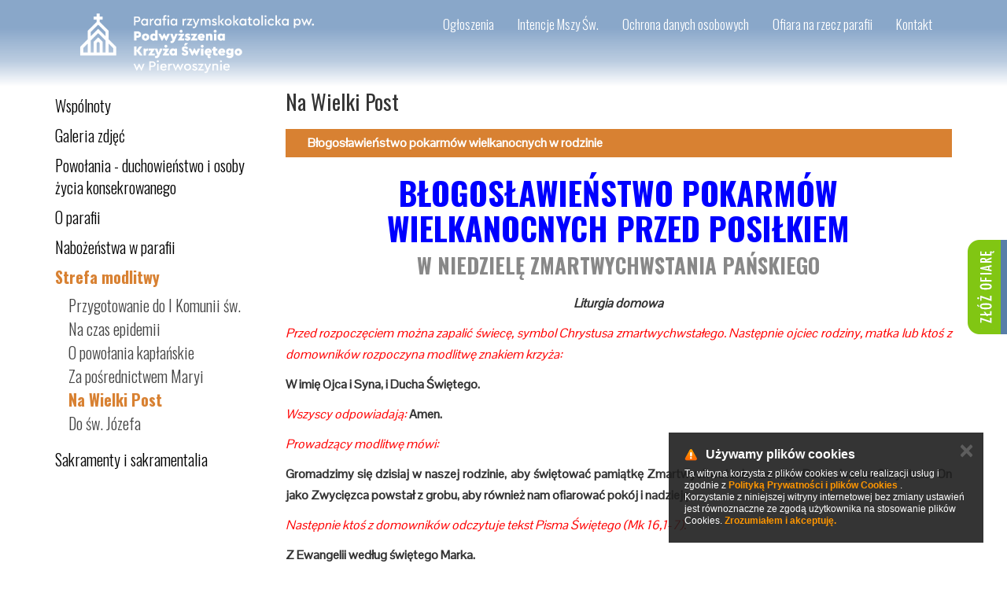

--- FILE ---
content_type: text/html; charset=UTF-8
request_url: https://www.parafiapierwoszyno.pl/strefa-modlitwy-28834/na-wielki-post-29286
body_size: 13846
content:

<!DOCTYPE html>
<html>
<head>
    <title>
                Błogosławieństwo pokarmów wielkanocnych w rodzinie - Na Wielki Post - Strefa modlitwy - Parafia rzymskokatolicka pw. Podwyższenia Krzyża Świętego        
    </title>



    <meta name="description" content="">



    <meta charset="utf-8" />



    
            <meta name="robots" content="index, follow">
        <meta name="googlebot" content="index, follow">
    
    
    <meta http-equiv="X-UA-Compatible" content="IE=edge">

    <meta content="width=device-width, minimum-scale=1, maximum-scale=1" name="viewport">

    
    <meta name="generator" content="https://www.isp.strony-parafialne.pl/" />

    <meta property="og:locale" content="pl_PL" />

    <meta property="og:title" content="Błogosławieństwo pokarmów wielkanocnych w rodzinie - Na Wielki Post - Strefa modlitwy - Parafia rzymskokatolicka pw. Podwyższenia Krzyża Świętego" />

    <meta property="og:description" content="" />

    <meta property="og:site_name" content="Błogosławieństwo pokarmów wielkanocnych w rodzinie - Na Wielki Post - Strefa modlitwy - Parafia rzymskokatolicka pw. Podwyższenia Krzyża Świętego" />







    
    <meta property="og:type" content="article" />

    


    
    <meta property="og:image" content="https://www.parafiapierwoszyno.pl/images/logo.png" />

    <meta property="og:image" content="https://www.parafiapierwoszyno.pl/images/logo.jpg" />

    


    <meta property="og:url" content="https://www.parafiapierwoszyno.pl/strefa-modlitwy-28834/na-wielki-post-29286" />



    <meta name="twitter:card" content="summary" />

    <meta name="twitter:description" content="" />

    <meta name="twitter:title" content="Błogosławieństwo pokarmów wielkanocnych w rodzinie - Na Wielki Post - Strefa modlitwy - Parafia rzymskokatolicka pw. Podwyższenia Krzyża Świętego" />



    <base href="https://www.parafiapierwoszyno.pl/">

    <script type="text/javascript" src="https://www.isp.strony-parafialne.pl/core-js/moment-with-locales.js"></script>



    
    
    <script src="js/jquery.js?481a95aa72"></script>

    
    




    
    




    
    
    
    
    
    <link rel="stylesheet" href="https://www.isp.strony-parafialne.pl/core-css/rrssb.css?94066" type="text/css">

    
    <link rel="stylesheet" href="https://www.isp.strony-parafialne.pl/css/reset.css?94066" type="text/css">



    
                                        <link rel="stylesheet" href="css/bootstrap.css?4018826b02" type="text/css">
                                                <link rel="stylesheet" href="css/fb.css?481a95aa72" type="text/css">
                                                <link rel="stylesheet" href="css/hover-min.css?481a95aa72" type="text/css">
                                                <link rel="stylesheet" href="css/ihover.css?12ba6bdb3c" type="text/css">
                                                <link rel="stylesheet" href="css/infobar.css?380d9cecea" type="text/css">
                                                <link rel="stylesheet" href="css/owl.carousel.css?481a95aa72" type="text/css">
                                                <link rel="stylesheet" href="css/owl.theme.css?481a95aa72" type="text/css">
                                                <link rel="stylesheet" href="css/services.css?27db8e2289" type="text/css">
                                        
                                    <script src="js/bar.js?341e69662d"></script>
                                                <script src="js/bootstrap.min.js?481a95aa72"></script>
                                        
        
        


    <script>
        baseHref = document.getElementsByTagName('base')[0].href;
    </script>

    
    <meta http-equiv="X-UA-Compatible" content="IE=edge">
<meta name="viewport" content="width=device-width, initial-scale=1">
<link href="https://fonts.googleapis.com/css?family=Oswald:400,300,700&amp;subset=latin,latin-ext" rel="stylesheet" type="text/css">
<link href='https://fonts.googleapis.com/css?family=Pontano+Sans&subset=latin,latin-ext' rel='stylesheet' type='text/css'>
<!--<script src="//cdnjs.cloudflare.com/ajax/libs/jquery-mousewheel/3.1.12/jquery.mousewheel.min.js"></script>
<script src="//cdnjs.cloudflare.com/ajax/libs/jquery-smooth-scroll/1.5.5/jquery.smooth-scroll.min.js"></script>

<script src="//cdnjs.cloudflare.com/ajax/libs/bootstrap-select/1.6.4/js/bootstrap-select.min.js"></script>
<script src="//cdnjs.cloudflare.com/ajax/libs/bootstrap-select/1.6.4/js/i18n/defaults-pl_PL.min.js"></script>
<link href='//cdnjs.cloudflare.com/ajax/libs/bootstrap-select/1.6.4/css/bootstrap-select.min.css' rel='stylesheet' type='text/css'>-->




    <link href="https://maxcdn.bootstrapcdn.com/font-awesome/4.4.0/css/font-awesome.min.css" rel="stylesheet">



</head>

<body>

    <div id="fb-root"></div>


    
        <script>
            (function (d, s, id) {
                var js, fjs = d.getElementsByTagName(s)[0];
                if (d.getElementById(id))
                    return;
                js = d.createElement(s);
                js.id = id;
                js.src = "https://connect.facebook.net/pl_PL/sdk.js#xfbml=1&version=v2.3";
                fjs.parentNode.insertBefore(js, fjs);
            }(document, 'script', 'facebook-jssdk'));
        </script>

    <script>
    (function(i, s, o, g, r, a, m) {
        i['GoogleAnalyticsObject'] = r;
        i[r] = i[r] || function() {
            (i[r].q = i[r].q || []).push(arguments)
        }, i[r].l = 1 * new Date();
        a = s.createElement(o),
                m = s.getElementsByTagName(o)[0];
        a.async = 1;
        a.src = g;
        m.parentNode.insertBefore(a, m)
    })(window, document, 'script', '//www.google-analytics.com/analytics.js', 'ga');

    ga('create', 'UA-149141430-24', 'parafiapierwoszyno.pl');
        ga('create', 'UA-20722236-7', 'auto', {'name': 'groupTracker'});
    ga('send', 'pageview');
    ga('groupTracker.send', 'pageview');

</script>
    
    <nav class="navbar navbar-default navbar-fixed-top gpg-navbar" role="navigation">
    <div class="container">
        <!-- Brand and toggle get grouped for better mobile display -->
        <h1>
            <a class="pull-left parish-name" href="#" style='background: none;text-transform: uppercase; text-align: justify; font-weight: 600; line-height: 1.2; color: #fff;'>  
                <img src="images/logo.png" style="height: 80px">
            </a>
        </h1>
        <div class="navbar-header">
            <button type="button" class="navbar-toggle" data-toggle="collapse" data-target="#top-menu">
                <span class="sr-only">Toggle navigation</span>
                <span class="icon-bar"></span>
                <span class="icon-bar"></span>
                <span class="icon-bar"></span>
            </button>
        </div>

        <!-- Collect the nav links, forms, and other content for toggling -->
        <div class="collapse navbar-collapse" id="top-menu">
            <ul class="nav navbar-nav navbar-right" style="margin-top:15px;margin-right: 10px;">
                                                        <li>
                        <a href="ogloszenia">Ogłoszenia</a>
                    </li>
                                                        <li>
                        <a href="intencje-mszalne">Intencje Mszy Św.</a>
                    </li>
                                                        <li>
                        <a href="ochrona-danych-osobowych-28426">Ochrona danych osobowych</a>
                    </li>
                                                        <li>
                        <a href="https://www.parafiapierwoszyno.pl/ofiara">Ofiara na rzecz  parafii</a>
                    </li>
                                                        <li>
                        <a href="kontakt-10444">Kontakt</a>
                    </li>
                
                                    
                        <li class="visible-xs dropdown">
                            <a href="#" class="dropdown-toggle" data-toggle="dropdown" role="button" aria-expanded="false">Wspólnoty</a>
                            <ul class="dropdown-menu dropdown-menu-left" role="menu">
                                                                    <li>
                                        <a href="wspolnoty-14630/rady-parafialne-14632">
                                            Rady Parafialne                                        </a>
                                    </li>
                                                                    <li>
                                        <a href="wspolnoty-14630/liturgiczna-sluzba-oltarza-14633">
                                            Liturgiczna Służba Ołtarza                                        </a>
                                    </li>
                                                                    <li>
                                        <a href="wspolnoty-14630/schole-liturgiczne-14635">
                                            Schole Liturgiczne                                        </a>
                                    </li>
                                                                    <li>
                                        <a href="wspolnoty-14630/grupa-biblijno-modlitewna-betania-14634">
                                            Grupa biblijno-modlitewna &quot;Betania&quot;                                        </a>
                                    </li>
                                                                    <li>
                                        <a href="wspolnoty-14630/wspolnota-zywego-rozanca-14637">
                                            Wspólnota Żywego Różańca                                        </a>
                                    </li>
                                                                    <li>
                                        <a href="wspolnoty-14630/nieustajacy-rozaniec-14638">
                                            Nieustający Różaniec                                        </a>
                                    </li>
                                                                    <li>
                                        <a href="wspolnoty-14630/parafialny-zespol-caritas-14636">
                                            Parafialny Zespół Caritas                                        </a>
                                    </li>
                                                                    <li>
                                        <a href="wspolnoty-14630/grupa-pielgrzymkowa-28432">
                                            Grupa Pielgrzymkowa                                        </a>
                                    </li>
                                                                    <li>
                                        <a href="wspolnoty-14630/domowy-kosciol-28783">
                                            Domowy Kościół                                        </a>
                                    </li>
                                                                    <li>
                                        <a href="wspolnoty-14630/wspolnota-adoracji-najswietszego-sakramentu-28791">
                                            Wspólnota adoracji Najświętszego Sakramentu                                        </a>
                                    </li>
                                                                    <li>
                                        <a href="wspolnoty-14630/wspolnota-apostolstwa-dobrej-smierci-ads-33812">
                                            Wspólnota Apostolstwa Dobrej Śmierci (ADS)                                        </a>
                                    </li>
                                                                    <li>
                                        <a href="wspolnoty-14630/wspolnota-porzadkowa-28784">
                                            Wspólnota porządkowa                                        </a>
                                    </li>
                                                                    <li>
                                        <a href="wspolnoty-14630/wspolnota-tradycji-katolickiej-33909">
                                            Wspólnota Tradycji Katolickiej                                        </a>
                                    </li>
                                                                    <li>
                                        <a href="wspolnoty-14630/legion-malych-rycerzy-milosiernego-serca-jezusowego-34311">
                                            Legion Małych Rycerzy Miłosiernego Serca Jezusowego                                        </a>
                                    </li>
                                                                    <li>
                                        <a href="wspolnoty-14630/koscielna-sluzba-mezczyzn-35436">
                                            Kościelna Służba Mężczyzn                                        </a>
                                    </li>
                                
                            </ul>
                        </li>
                                                        
                        <li class="visible-xs dropdown">
                            <a href="#" class="dropdown-toggle" data-toggle="dropdown" role="button" aria-expanded="false">Galeria zdjęć</a>
                            <ul class="dropdown-menu dropdown-menu-left" role="menu">
                                                                    <li>
                                        <a href="galerie/kategorie/z-zycia-parafii">
                                            Życie i duszpasterstwo                                        </a>
                                    </li>
                                                                    <li>
                                        <a href="galerie/kategorie/inwestycje-parafialne">
                                            Inwestycje parafialne                                        </a>
                                    </li>
                                                                    <li>
                                        <a href="galerie/kategorie/archiwalne">
                                            Historia parafii                                        </a>
                                    </li>
                                
                            </ul>
                        </li>
                                                        
                        <li class="visible-xs dropdown">
                            <a href="#" class="dropdown-toggle" data-toggle="dropdown" role="button" aria-expanded="false">Powołania - duchowieństwo i osoby życia konsekrowanego</a>
                            <ul class="dropdown-menu dropdown-menu-left" role="menu">
                                                                    <li>
                                        <a href="powolania-duchowienstwo-i-osoby-zycia-konsekrowanego-32516/powolania-z-parafii-32682">
                                            Powołania z parafii                                        </a>
                                    </li>
                                                                    <li>
                                        <a href="powolania-duchowienstwo-i-osoby-zycia-konsekrowanego-32516/szczegolnie-zwiazani-z-parafia-32683">
                                            Szczególnie związani z parafią                                        </a>
                                    </li>
                                                                    <li>
                                        <a href="powolania-duchowienstwo-i-osoby-zycia-konsekrowanego-32516/o-sp-ks-kan-zygmuncie-karczewskim-34339">
                                            O śp. ks. kan. Zygmuncie Karczewskim                                        </a>
                                    </li>
                                                                    <li>
                                        <a href="powolania-duchowienstwo-i-osoby-zycia-konsekrowanego-32516/o-sp-ks-stanislawie-ziolkowskim-28776">
                                            O śp. ks. Stanisławie Ziółkowskim                                        </a>
                                    </li>
                                
                            </ul>
                        </li>
                                                        
                        <li class="visible-xs dropdown">
                            <a href="#" class="dropdown-toggle" data-toggle="dropdown" role="button" aria-expanded="false">O parafii</a>
                            <ul class="dropdown-menu dropdown-menu-left" role="menu">
                                                                    <li>
                                        <a href="o-parafii-14626/historia-28428">
                                            Historia                                        </a>
                                    </li>
                                                                    <li>
                                        <a href="o-parafii-14626/kosciol-parafialny-28429">
                                            Kościół parafialny                                        </a>
                                    </li>
                                                                    <li>
                                        <a href="o-parafii-14626/obszar-i-ludnosc-14628">
                                            Obszar i ludność                                        </a>
                                    </li>
                                                                    <li>
                                        <a href="o-parafii-14626/duszpasterze-w-historii-parafii-28758">
                                            Duszpasterze w historii parafii                                        </a>
                                    </li>
                                                                    <li>
                                        <a href="o-parafii-14626/ochrona-dzieci-i-mlodziezy-w-parafii-37284">
                                            Ochrona Dzieci i Młodzieży w Parafii                                        </a>
                                    </li>
                                
                            </ul>
                        </li>
                                                            
                        <li class="visible-xs ">
                            <a href="nabozenstwa-w-parafii-11142">Nabożeństwa w parafii</a>
                        </li>
                                                        
                        <li class="visible-xs dropdown active">
                            <a href="#" class="dropdown-toggle" data-toggle="dropdown" role="button" aria-expanded="false">Strefa modlitwy</a>
                            <ul class="dropdown-menu dropdown-menu-left" role="menu">
                                                                    <li>
                                        <a href="strefa-modlitwy-28834/przygotowanie-do-i-komunii-sw-29285">
                                            Przygotowanie do I Komunii św.                                        </a>
                                    </li>
                                                                    <li>
                                        <a href="strefa-modlitwy-28834/na-czas-epidemii-29076">
                                            Na czas epidemii                                        </a>
                                    </li>
                                                                    <li>
                                        <a href="strefa-modlitwy-28834/o-powolania-kaplanskie-29139">
                                            O powołania kapłańskie                                        </a>
                                    </li>
                                                                    <li>
                                        <a href="strefa-modlitwy-28834/za-posrednictwem-maryi-29146">
                                            Za pośrednictwem Maryi                                        </a>
                                    </li>
                                                                    <li class="active">
                                        <a href="strefa-modlitwy-28834/na-wielki-post-29286">
                                            Na Wielki Post                                        </a>
                                    </li>
                                                                    <li>
                                        <a href="strefa-modlitwy-28834/do-sw-jozefa-31481">
                                            Do św. Józefa                                        </a>
                                    </li>
                                
                            </ul>
                        </li>
                                                        
                        <li class="visible-xs dropdown">
                            <a href="#" class="dropdown-toggle" data-toggle="dropdown" role="button" aria-expanded="false">Sakramenty i sakramentalia</a>
                            <ul class="dropdown-menu dropdown-menu-left" role="menu">
                                                                    <li>
                                        <a href="sakramenty-i-sakramentalia-11132/spowiedz-pokuta-11135">
                                            Spowiedź - pokuta                                        </a>
                                    </li>
                                                                    <li>
                                        <a href="sakramenty-i-sakramentalia-11132/chrzest-11133">
                                            Chrzest                                        </a>
                                    </li>
                                                                    <li>
                                        <a href="sakramenty-i-sakramentalia-11132/i-komunia-sw-11134">
                                            I Komunia Św.                                        </a>
                                    </li>
                                                                    <li>
                                        <a href="sakramenty-i-sakramentalia-11132/bierzmowanie-11136">
                                            Bierzmowanie                                        </a>
                                    </li>
                                                                    <li>
                                        <a href="sakramenty-i-sakramentalia-11132/sakrament-malzenstwa-11138">
                                            Sakrament małżeństwa                                        </a>
                                    </li>
                                                                    <li>
                                        <a href="sakramenty-i-sakramentalia-11132/sakrament-chorych-11139">
                                            Sakrament chorych                                        </a>
                                    </li>
                                                                    <li>
                                        <a href="sakramenty-i-sakramentalia-11132/pogrzeb-11140">
                                            Pogrzeb                                        </a>
                                    </li>
                                
                            </ul>
                        </li>
                                                </ul>
        </div><!-- /.navbar-collapse -->            
    </div>
</nav>

<div class="container gpg-main-container" style="padding-top: 115px" >
    <div class='row'>
        <div class="col-md-3 hidden-xs">
    <div class='row'>
        <div class='col-sm-12'>
            <nav class="gpg-side-nav">

                




<ul>

    
    
    
    <li>

        
        <span></span>

        
        
        <a class="locked" href="wspolnoty-14630" >

            Wspólnoty
            </a>



            
            




<ul>

    
    
    
    <li>

        
        
        <a href="wspolnoty-14630/rady-parafialne-14632" >

            Rady Parafialne
            </a>



            
            </li>



            
    
    <li>

        
        
        <a href="wspolnoty-14630/liturgiczna-sluzba-oltarza-14633" >

            Liturgiczna Służba Ołtarza
            </a>



            
            </li>



            
    
    <li>

        
        
        <a href="wspolnoty-14630/schole-liturgiczne-14635" >

            Schole Liturgiczne
            </a>



            
            </li>



            
    
    <li>

        
        
        <a href="wspolnoty-14630/grupa-biblijno-modlitewna-betania-14634" >

            Grupa biblijno-modlitewna &quot;Betania&quot;
            </a>



            
            </li>



            
    
    <li>

        
        
        <a href="wspolnoty-14630/wspolnota-zywego-rozanca-14637" >

            Wspólnota Żywego Różańca
            </a>



            
            </li>



            
    
    <li>

        
        
        <a href="wspolnoty-14630/nieustajacy-rozaniec-14638" >

            Nieustający Różaniec
            </a>



            
            </li>



            
    
    <li>

        
        
        <a href="wspolnoty-14630/parafialny-zespol-caritas-14636" >

            Parafialny Zespół Caritas
            </a>



            
            </li>



            
    
    <li>

        
        
        <a href="wspolnoty-14630/grupa-pielgrzymkowa-28432" >

            Grupa Pielgrzymkowa
            </a>



            
            </li>



            
    
    <li>

        
        
        <a href="wspolnoty-14630/domowy-kosciol-28783" >

            Domowy Kościół
            </a>



            
            </li>



            
    
    <li>

        
        
        <a href="wspolnoty-14630/wspolnota-adoracji-najswietszego-sakramentu-28791" >

            Wspólnota adoracji Najświętszego Sakramentu
            </a>



            
            </li>



            
    
    <li>

        
        
        <a href="wspolnoty-14630/wspolnota-apostolstwa-dobrej-smierci-ads-33812" >

            Wspólnota Apostolstwa Dobrej Śmierci (ADS)
            </a>



            
            </li>



            
    
    <li>

        
        
        <a href="wspolnoty-14630/wspolnota-porzadkowa-28784" >

            Wspólnota porządkowa
            </a>



            
            </li>



            
    
    <li>

        
        
        <a href="wspolnoty-14630/wspolnota-tradycji-katolickiej-33909" >

            Wspólnota Tradycji Katolickiej
            </a>



            
            </li>



            
    
    <li>

        
        
        <a href="wspolnoty-14630/legion-malych-rycerzy-milosiernego-serca-jezusowego-34311" >

            Legion Małych Rycerzy Miłosiernego Serca Jezusowego
            </a>



            
            </li>



            
    
    <li>

        
        
        <a href="wspolnoty-14630/koscielna-sluzba-mezczyzn-35436" >

            Kościelna Służba Mężczyzn
            </a>



            
            </li>



            
</ul>


            
            </li>



            
    
    <li>

        
        <span></span>

        
        
        <a class="locked" href="galeria-zdjec-31872" >

            Galeria zdjęć
            </a>



            
            




<ul>

    
    
    
    <li>

        
        
        <a href="galerie/kategorie/z-zycia-parafii" >

            Życie i duszpasterstwo
            </a>



            
            </li>



            
    
    <li>

        
        
        <a href="galerie/kategorie/inwestycje-parafialne" >

            Inwestycje parafialne
            </a>



            
            </li>



            
    
    <li>

        
        
        <a href="galerie/kategorie/archiwalne" >

            Historia parafii
            </a>



            
            </li>



            
</ul>


            
            </li>



            
    
    <li>

        
        <span></span>

        
        
        <a class="locked" href="powolania-duchowienstwo-i-osoby-zycia-konsekrowanego-32516" >

            Powołania - duchowieństwo i osoby życia konsekrowanego
            </a>



            
            




<ul>

    
    
    
    <li>

        
        
        <a href="powolania-duchowienstwo-i-osoby-zycia-konsekrowanego-32516/powolania-z-parafii-32682" >

            Powołania z parafii
            </a>



            
            </li>



            
    
    <li>

        
        
        <a href="powolania-duchowienstwo-i-osoby-zycia-konsekrowanego-32516/szczegolnie-zwiazani-z-parafia-32683" >

            Szczególnie związani z parafią
            </a>



            
            </li>



            
    
    <li>

        
        
        <a href="powolania-duchowienstwo-i-osoby-zycia-konsekrowanego-32516/o-sp-ks-kan-zygmuncie-karczewskim-34339" >

            O śp. ks. kan. Zygmuncie Karczewskim
            </a>



            
            </li>



            
    
    <li>

        
        
        <a href="powolania-duchowienstwo-i-osoby-zycia-konsekrowanego-32516/o-sp-ks-stanislawie-ziolkowskim-28776" >

            O śp. ks. Stanisławie Ziółkowskim
            </a>



            
            </li>



            
</ul>


            
            </li>



            
    
    <li>

        
        <span></span>

        
        
        <a class="locked" href="o-parafii-14626" >

            O parafii
            </a>



            
            




<ul>

    
    
    
    <li>

        
        
        <a href="o-parafii-14626/historia-28428" >

            Historia
            </a>



            
            </li>



            
    
    <li>

        
        
        <a href="o-parafii-14626/kosciol-parafialny-28429" >

            Kościół parafialny
            </a>



            
            </li>



            
    
    <li>

        
        
        <a href="o-parafii-14626/obszar-i-ludnosc-14628" >

            Obszar i ludność
            </a>



            
            </li>



            
    
    <li>

        
        
        <a href="o-parafii-14626/duszpasterze-w-historii-parafii-28758" >

            Duszpasterze w historii parafii
            </a>



            
            </li>



            
    
    <li>

        
        
        <a href="o-parafii-14626/ochrona-dzieci-i-mlodziezy-w-parafii-37284" >

            Ochrona Dzieci i Młodzieży w Parafii
            </a>



            
            </li>



            
</ul>


            
            </li>



            
    
    <li>

        
        <span></span>

        
        
        <a href="nabozenstwa-w-parafii-11142" >

            Nabożeństwa w parafii
            </a>



            
            


            
            </li>



            
    
    <li class="chosen">

        
        <span></span>

        
        
        <a class="locked" href="strefa-modlitwy-28834" >

            Strefa modlitwy
            </a>



            
            




<ul>

    
    
    
    <li>

        
        
        <a href="strefa-modlitwy-28834/przygotowanie-do-i-komunii-sw-29285" >

            Przygotowanie do I Komunii św.
            </a>



            
            </li>



            
    
    <li>

        
        
        <a href="strefa-modlitwy-28834/na-czas-epidemii-29076" >

            Na czas epidemii
            </a>



            
            </li>



            
    
    <li>

        
        
        <a href="strefa-modlitwy-28834/o-powolania-kaplanskie-29139" >

            O powołania kapłańskie
            </a>



            
            </li>



            
    
    <li>

        
        
        <a href="strefa-modlitwy-28834/za-posrednictwem-maryi-29146" >

            Za pośrednictwem Maryi
            </a>



            
            </li>



            
    
    <li class="chosen">

        
        
        <a href="strefa-modlitwy-28834/na-wielki-post-29286" >

            Na Wielki Post
            </a>



            
            </li>



            
    
    <li>

        
        
        <a href="strefa-modlitwy-28834/do-sw-jozefa-31481" >

            Do św. Józefa
            </a>



            
            </li>



            
</ul>


            
            </li>



            
    
    <li>

        
        <span></span>

        
        
        <a class="locked" href="sakramenty-i-sakramentalia-11132" >

            Sakramenty i sakramentalia
            </a>



            
            




<ul>

    
    
    
    <li>

        
        
        <a href="sakramenty-i-sakramentalia-11132/spowiedz-pokuta-11135" >

            Spowiedź - pokuta
            </a>



            
            </li>



            
    
    <li>

        
        
        <a href="sakramenty-i-sakramentalia-11132/chrzest-11133" >

            Chrzest
            </a>



            
            </li>



            
    
    <li>

        
        
        <a href="sakramenty-i-sakramentalia-11132/i-komunia-sw-11134" >

            I Komunia Św.
            </a>



            
            </li>



            
    
    <li>

        
        
        <a href="sakramenty-i-sakramentalia-11132/bierzmowanie-11136" >

            Bierzmowanie
            </a>



            
            </li>



            
    
    <li>

        
        
        <a href="sakramenty-i-sakramentalia-11132/sakrament-malzenstwa-11138" >

            Sakrament małżeństwa
            </a>



            
            </li>



            
    
    <li>

        
        
        <a href="sakramenty-i-sakramentalia-11132/sakrament-chorych-11139" >

            Sakrament chorych
            </a>



            
            </li>



            
    
    <li>

        
        
        <a href="sakramenty-i-sakramentalia-11132/pogrzeb-11140" >

            Pogrzeb
            </a>



            
            </li>



            
</ul>


            
            </li>



            
</ul>

            </nav>
        </div>
        <div class='col-md-12 hidden-sm hidden-xs co-sm-4'>
            <ul class="gpg-adverts-left">
                                            </ul>
        </div>
    </div>


</div>        <div class="col-md-9">
            <div class="view" id="pages_view">
            <link rel="stylesheet" href="https://www.isp.strony-parafialne.pl/core-css/gallery_show_pagination.css?84320" type="text/css">




<div data-page-id="28837">

    
        
        <script>
            var url = 'strefa-modlitwy-28834/na-wielki-post-29286/blogoslawienstwo-pokarmow-wielkanocnych-w-rodzinie-28837';
        </script>

        
        

                                
                    
                                            <h2>Na Wielki Post</h2>
                                            
                                                <div class="subpages_container">
        
                            <ul class="subpages">

                                                                                                    
                                                                                    <li class="chosen">

                                                            <a
                                                href="strefa-modlitwy-28834/na-wielki-post-29286/blogoslawienstwo-pokarmow-wielkanocnych-w-rodzinie-28837"
                                                                                                    >
                                            Błogosławieństwo pokarmów wielkanocnych w rodzinie                                            </a>
                                                                                        </li>
                                                                        </ul>
                        </div>
                    
                <div id="page_content">
                    
                    
                    


                             

                    
        
                        <div class="content">
        
                                                            <h1 align="center"><span style="color: #0000ff;"><strong>BŁOGOSŁAWIEŃSTWO POKARM&Oacute;W WIELKANOCNYCH PRZED POSIŁKIEM</strong></span></h1>
<h2 align="center"><span style="color: #888888;"><strong>W NIEDZIELĘ ZMARTWYCHWSTANIA PAŃSKIEGO</strong></span></h2>
<p style="text-align: center;" align="center"><span><strong><em>Liturgia domowa</em></strong></span></p>
<p style="text-align: justify;"><span style="color: #ff0000;"><em>Przed rozpoczęciem można zapalić świecę, symbol Chrystusa zmartwychwstałego. Następnie ojciec rodziny, matka lub ktoś z domownik&oacute;w rozpoczyna modlitwę znakiem krzyża:</em></span></p>
<p><span><strong>W imię Ojca i Syna, i Ducha Świętego.</strong></span></p>
<p><span><span><em><span style="color: #ff0000;">Wszyscy odpowiadają:</span>&nbsp;</em></span><strong>Amen.</strong></span></p>
<p><span style="color: #ff0000;"><em>Prowadzący modlitwę m&oacute;wi:</em></span></p>
<p><span><strong>Gromadzimy się dzisiaj w naszej rodzinie, aby świętować pamiątkę Zmartwychwstania naszego Pana, Jezusa Chrystusa. On jako Zwycięzca powstał z grobu, aby r&oacute;wnież nam ofiarować pok&oacute;j i nadzieję.</strong><em>&nbsp;</em></span></p>
<p><span style="color: #ff0000;"><em>Następnie ktoś z domownik&oacute;w odczytuje tekst Pisma Świętego (Mk 16,1-7).</em></span></p>
<p><span><strong>Z Ewangelii według świętego Marka.</strong></span></p>
<p><span><em>Po upływie szabatu Maria Magdalena, Maria, matka Jakuba, i Salome nakupiły wonności, żeby p&oacute;jść namaścić Jezusa. Wczesnym rankiem, w pierwszy dzień tygodnia przyszły do grobu, gdy słońce wzeszło. Gdy spojrzały, zauważyły, że kamień był odsunięty. Weszły więc do grobu i ujrzały młodzieńca, siedzącego po prawej stronie, ubranego w białą szatę; i bardzo się przestraszyły. Lecz on rzekł do nich: &laquo;Nie b&oacute;jcie się. Szukacie Jezusa z Nazaretu, ukrzyżowanego; powstał, nie ma Go tu. Oto miejsce, gdzie Go złożyli. Lecz idźcie, powiedzcie Jego uczniom i Piotrowi: &bdquo;Idzie przed wami do Galilei, tam Go ujrzycie, jak wam powiedział&rdquo;&raquo;.</em></span></p>
<p><span style="color: #ff0000;"><em>Po odczytaniu tekstu Ewangelii prowadzący modlitwę m&oacute;wi:</em></span></p>
<p><span><strong>Chrystus zmartwychwstał i żyje między nami. Dał nam moc, abyśmy się stali dziećmi Bożymi, dlatego ośmielamy się m&oacute;wić:</strong></span></p>
<p><span><span style="color: #ff0000;"><em>Wszyscy:&nbsp;</em></span><em>Ojcze nasz&hellip;</em></span></p>
<p><span style="color: #ff0000;"><em>Prowadzący modlitwę m&oacute;wi dalej:</em></span></p>
<p><span><strong>Ogarnijmy także modlitwą i sercem wszystkich naszych krewnych i przyjaci&oacute;ł. M&oacute;dlmy się szczeg&oacute;lnie o zdrowie dla całej naszej rodziny i o ustanie epidemii, prośmy za chorych, za lekarzy i&nbsp;cały personel medyczny oraz za wszystkie służby. Błagajmy za samotnych, opuszczonych i&nbsp;przygnębionych, aby Zmartwychwstały Pan otworzył ich serca na nadzieję. Ogarnijmy modlitwą cały świat i prośmy zwracając się do Maryi:</strong></span></p>
<p><span><em><span style="color: #ff0000;">Wszyscy:</span>&nbsp;</em><em>Zdrowaś Maryjo&hellip;</em></span></p>
<p><span><em><span style="color: #ff0000;">Prowadzący modlitwę:</span>&nbsp;</em><strong>Pom&oacute;dlmy się także za zmarłych.&nbsp;<em>Wieczny odpoczynek, racz im dać, Panie&hellip;</em></strong></span></p>
<p><span><span><strong>MODLITWA BŁOGOSŁAWIEŃSTWA</strong></span></span></p>
<p><span style="color: #ff0000;"><em>Prowadzący modlitwę m&oacute;wi:</em></span></p>
<p><span><strong>M&oacute;dlmy się.</strong></span></p>
<p><span><strong>Wysławiamy Ciebie, Panie Jezu Chryste, kt&oacute;ry po swoim zmartwychwstaniu ukazałeś się uczniom przy łamaniu chleba i zasiadłeś z nimi do stołu. Bądź z nami, kiedy z wdzięcznością będziemy spożywać te dary: chleb przypominający &bdquo;chleb żywy, kt&oacute;ry zstąpił z nieba&rdquo; i dający życie światu; mięso, wędliny i&nbsp;wszelkie pokarmy, kt&oacute;re będziemy jedli na pamiątkę baranka paschalnego i potraw, jakie Ty spożyłeś z Apostołami podczas Ostatniej Wieczerzy; jajka, znak nowego życia i naszego odrodzenia w chrzcie świętym. Pozw&oacute;l nam z wiarą przeżywać Twoją obecność między nami i dojść do wiecznej uczty w domu Ojca. Kt&oacute;ry żyjesz i kr&oacute;lujesz na wieki wiek&oacute;w.</strong></span></p>
<p><span><span><em><span style="color: #ff0000;">Wszyscy:</span>&nbsp;</em></span><strong>Amen.</strong></span></p>
<p><span style="color: #ff0000;"><em>Potem&nbsp;</em><em>każdy z domownik&oacute;w może wypowiedzieć życzenia świąteczne.</em></span></p>
<p><span><span style="color: #ff0000;"><em>Na zakończenie posiłku można wsp&oacute;lnie odm&oacute;wić modlitwę:&nbsp;</em></span><strong>Chwała Ojcu i Synowi, i Duchowi Świętemu...</strong></span></p>
<p><span style="color: #ff0000;"><em>Można także zaśpiewać wielkanocną pieśń, np.&nbsp;</em><em>Zwycięzca śmierci&hellip;</em></span></p>                            

                                                                                    </div>



                        
                        <div class="clearfix"></div>

                                            

                                    </div>
                                    </div>
        </div>
    </div>    </div>
</div>
<div class="container gpg-main-container" style='padding-top:30px'>
    <div class='row'>
        <div class="gpg-frames hidden-xs">
            <div class="row">
                <div class="col-md-4 col-sm-6">
                                        <div class="gpg-frame">
                        <div>
                            <a href="/ogloszenia">
                                                                <h4>Ogłoszenia parafialne</h4>
                                <i class="gpg-icon fa fa-3x fa-file-text-o"></i>
                                <p class="gpg-title">III NIEDZIELA ZWYKŁA</p>
                                <p class="gpg-subtitle"></p>
                                <p class="gpg-date">25 stycznia 2026 r.</p>
                            </a>
                        </div>
                    </div>
                                    </div>
                <div class="col-md-4 col-sm-6">
                    <div class="gpg-frame">
                        <div>
                            <a href="/liturgia-slowa">
                                <h4>Ewangelia dnia</h4>
                                <i class="gpg-icon fa fa-3x fa-book"></i>
                                <p class="gpg-title"></p>
                                                                <p class="gpg-date">31 stycznia 2026 r.</p>
                                                                <div style="
                                     overflow: hidden;
                                     margin: auto;
                                     height: 51px;
                                     padding-bottom:20px
                                     ">
                                    <iframe 
                                        style="    overflow: hidden;
                                        margin-top: -37px;
                                        margin-left: -8px;"
                                        scrolling="no"
                                        src="https://modlitwawdrodze.pl/assets/embed/index.php?mp3=MWD_2026_01_31_Sob"
                                        allowfullscreen="" 
                                        frameborder="0">
                                    </iframe>
                                </div>

                            </a>
                        </div>
                    </div>
                </div>
                <div class="col-md-4 hidden-sm">
                    <div class="gpg-frame ">
                <div class='gpg-newest-galleries row'>

                                    </div>
            </div>                </div>


            </div>
        </div>

        <script>
            (function ($) {
                var $frames = $('.gpg-frame > div');

                var adjustFrames = function () {
                    $frames.css('height', '');

                    //            if (window.innerWidth < 992) {
                    //                return;
                    //            }

                    var newHeight = Math.max($frames.eq(0).height(), $frames.eq(1).height(), $frames.eq(2).height());

                    $frames.height(newHeight);

                };

                adjustFrames();

                $(window).resize(function () {
                    adjustFrames();
                });
            }(jQuery));
        </script>



    </div>
</div>

<!--<script>
    $('.gpg-frames').add('.gpg-services').appendTo('.gpg-main-container');
</script>-->



<div class="container hidden-xs">


    <ul class="gpg-pictures-bottom owl-carousel" id='owl-pictures'>
                    </ul>

</div>

<footer>
    <div class="container">
        <div class="row">
            <div class="col-md-4 hidden-xs hidden-sm">
                <h3>Kontakt</h3>
                <p>
                    <b>Parafia rzymskokatolicka pw. Podwyższenia Krzyża Świętego</b><br/>
                    ul. Kaszubska 31<br>
                    81-198 Pierwoszyno<br>
                    tel. 794 095 782 lub (58) 732 50 97<br>
                    <br>
                    e-mail: <a href="mailto:pierwoszyno@diecezjagdansk.pl">pierwoszyno@diecezjagdansk.pl</a>
                                        <br><br>
                    Numer konta: <br>
                    <b>08 8351 0003 0000 2365 2000 0010
Bank Rumia Spółdzielczy</b>
                                    </p>
            </div>
            <div class="col-md-4 hidden-xs hidden-sm">
                <h3>Porządek Mszy Świętych</h3>
                <p><strong>W NIEDZIELĘ I UROCZYSTOŚCI:</strong><br />Październik - Maj: 7.00; 8.15; 9.45; 11.15; 13.00 (tzw. msza św. trydencka- tylko w 3 niedzielę miesiąca)16.15</p>
<p>Czerwiec - Wrzesień: 7.00; 8.15; 9.45; 11.15; <span>13.00 (tzw. msza św. trydencka- tylko w 3 niedzielę miesiąca),&nbsp;</span>17.45, 20.30&nbsp;<br /><br /><strong>W DNI POWSZEDNIE:<br /></strong>Godz.:&nbsp;8.15; 17.45<br /><br /><strong>W ŚWIĘTA ZNIESIONE:<br /></strong>Godz.:&nbsp;8.15; 10.15; 16.15; 17.45</p>
<p><br /><strong>SPOWIEDŹ:<br /></strong>15 minut przed Mszą Św.&nbsp;</p>            </div>
            <div class="col-md-4 col-sm-12">
                <h3>Galerie</h3>

                <ul class="row gpg-newest-galleries">
                                        <li class='col-sm-4 col-xs-6'>    
                        <a
                            href="galerie/spotkanie-oplatkowe-rozy-z-mostow"
                            style="background-image:url('images/gallery/spotkanie-oplatkowe-rozy-z-mostow/thumb/spotkanie-oplatkowe-rozy-z-mostow-12.jpg')"
                            >

                            <div class='gpg-outer'>
                                <div class='gpg-table'>
                                    <p>
                                        Spotkanie opłatkowe Róży z Mostów.        
                                    </p>
                                </div>
                            </div>

                        </a>        
                    </li>
                                        <li class='col-sm-4 col-xs-6'>    
                        <a
                            href="galerie/koncert-chorow"
                            style="background-image:url('images/gallery/koncert-chorow/thumb/koncert-chorow-1.jpg')"
                            >

                            <div class='gpg-outer'>
                                <div class='gpg-table'>
                                    <p>
                                        Koncert Chórów        
                                    </p>
                                </div>
                            </div>

                        </a>        
                    </li>
                                        <li class='col-sm-4 col-xs-6'>    
                        <a
                            href="galerie/swieto-niepodleglosci-polski-msza-sw-za-ojczyzne-1"
                            style="background-image:url('images/gallery/swieto-niepodleglosci-polski-msza-sw-za-ojczyzne-1/thumb/swieto-niepodleglosci-polski-msza-sw-za-ojczyzne-1-1.jpg')"
                            >

                            <div class='gpg-outer'>
                                <div class='gpg-table'>
                                    <p>
                                        Święto Niepodległości Polski. Msza św. za Ojczyznę.        
                                    </p>
                                </div>
                            </div>

                        </a>        
                    </li>
                                        <li class='col-sm-4 col-xs-6'>    
                        <a
                            href="galerie/w-niedziele-19-pazdziernika-wolontariusza-z-hospicjum-bursztynowa-przystan-beda-rozprowadzac-kalendarze-na-rok-2026-rok"
                            style="background-image:url('images/gallery/w-niedziele-19-pazdziernika-wolontariusza-z-hospicjum-bursztynowa-przystan-beda-rozprowadzac-kalendarze-na-rok-2026-rok/thumb/w-niedziele-19-pazdziernika-wolontariusza-z-hospicjum-bursztynowa-przystan-beda-rozprowadzac-kalendarze-na-rok-2026-rok-1.jpg')"
                            >

                            <div class='gpg-outer'>
                                <div class='gpg-table'>
                                    <p>
                                        W niedzielę 19 października wolontariusza  z Hospicjum Bursztynowa Przystań będą rozprowadzać kalendarze na rok 2026 rok.        
                                    </p>
                                </div>
                            </div>

                        </a>        
                    </li>
                                        <li class='col-sm-4 col-xs-6'>    
                        <a
                            href="galerie/poswiecenie-konfesjonalow"
                            style="background-image:url('images/gallery/poswiecenie-konfesjonalow/thumb/poswiecenie-konfesjonalow-12.jpg')"
                            >

                            <div class='gpg-outer'>
                                <div class='gpg-table'>
                                    <p>
                                        poświęcenie konfesjonałów        
                                    </p>
                                </div>
                            </div>

                        </a>        
                    </li>
                                        <li class='col-sm-4 col-xs-6'>    
                        <a
                            href="galerie/dzien-skupienia-wspolnoty-adoracji-ihs"
                            style="background-image:url('images/gallery/dzien-skupienia-wspolnoty-adoracji-ihs/thumb/dzien-skupienia-wspolnoty-adoracji-ihs-1.jpg')"
                            >

                            <div class='gpg-outer'>
                                <div class='gpg-table'>
                                    <p>
                                        Dzień skupienia Wspólnoty Adoracji IHS        
                                    </p>
                                </div>
                            </div>

                        </a>        
                    </li>
                                    </ul>
            </div>
        </div>
    </div>

</footer>

<div class="gpg-strony-parafialne text-center" style="    padding: 20px 0;
    z-index: 110;
    position: relative;">
    <a href="http://www.strony-parafialne.pl">
        <img src="/images/strony-parafialne-white.png" height="30">
    </a>
</div>


    
    
    
    <link rel="stylesheet" href="https://www.isp.strony-parafialne.pl/core-css/cookies_alert.css?22902" type="text/css">

    <div id="cookies_alert">
        <img src="[data-uri]">
        <span style="display: block; margin:0 0 10px; font-size: 16px; font-weight: bold;">Używamy plików cookies</span>
        Ta witryna korzysta z plików cookies w celu realizacji usług
                    i zgodnie z
                        <a href="http://www.parafiapierwoszyno.pl/info/polityka-prywatnosci">Polityką Prywatności i plików Cookies</a>
                            .<br>
        Korzystanie z niniejszej witryny internetowej bez zmiany ustawień jest równoznaczne ze zgodą użytkownika na stosowanie plików Cookies. <a id="close-cookies-alert" href="#">Zrozumiałem i akceptuję.</a>
        <span id="close-cookies-alert2" class="close">✕</span>
    </div>

    
    
    


    <link rel="stylesheet" href="https://www.isp.strony-parafialne.pl/core-css/jquery.fancybox.css?63618" type="text/css">

    <link rel="stylesheet" href="https://www.isp.strony-parafialne.pl/core-css/image_with_desc.css?68300" type="text/css">

    <script src="https://www.isp.strony-parafialne.pl/core-js/jquery.fancybox.pack.js?11275"></script>

    <script src="https://www.isp.strony-parafialne.pl/core-js/jquery.chris.magic.height.js?45221"></script>

    
    <script src="https://www.isp.strony-parafialne.pl/core-js/questions.js?89401"></script>

    


    
    <script src="https://www.isp.strony-parafialne.pl/core-js/jquery.fit.js?32278"></script>

    


    <script src="https://www.isp.strony-parafialne.pl/core-js/gallery-show-bootstrap.js?82451"></script>



    
    


                                        <script src="js/bottom/bullets.js?481a95aa72"  ></script>
                                                <script src="js/bottom/carousel.js?481a95aa72"  ></script>
                                                                    <script src="js/bottom/fb.js?481a95aa72"  ></script>
                                                <script src="js/bottom/jquery.simplr.smoothscroll.min.js?481a95aa72"  ></script>
                                                <script src="js/bottom/liturgy.js?b42e36796c"  ></script>
                                                <script src="js/bottom/owl.carousel.js?481a95aa72"  ></script>
                                                <script src="js/bottom/rss.js?481a95aa72"  ></script>
                                                <script src="js/bottom/swfobject.js?481a95aa72"  ></script>
                                                <script src="js/bottom/thumbnails.js?481a95aa72"  ></script>
                    
                    <script src="js/bottom/events.js?4e9d356c97"></script>
        
        


    


    <script src="https://www.isp.strony-parafialne.pl/core-js/cookies_alert.js?93793"></script>

    <link href='https://cdnjs.cloudflare.com/ajax/libs/bootstrap-select/1.6.4/css/bootstrap-select.min.css' rel='stylesheet' type='text/css'>

    <script src="https://cdnjs.cloudflare.com/ajax/libs/bootstrap-select/1.6.4/js/bootstrap-select.min.js"></script>

    <script src="https://www.isp.strony-parafialne.pl/core-js/videos.js?35683"></script>

    
    <script src="https://www.isp.strony-parafialne.pl/core-js/rrssb.min.js?77788"></script>

    
    


    
    <style>
    div#donate_widget 
    {
        display: none;
        position: fixed;
        bottom: 0px;
        right: 0;
        width: 417px;
        z-index: 120;
        color: #444;
    }
    a#send_donate{
        position: fixed;
        top: 50%;
        margin-top: -55px;
        color: #fff;
        font-weight: bold;
        font-size:20px;
        right: 30px;
        width: 20px;
        height: 120px;
        z-index: 10;
        display: block;

    }
    @media (max-width: 770px) {
        a#send_donate{
            top:80% !important;
            width: 20px !important;
            right: 22px;
        }
    }
    div#donate_inner{
        background: white;
        box-shadow: 0 0 18px #ccc;
        margin-left: 15px;
        margin-top: 15px;
        padding: 20px;
        overflow: hidden;
    }

    div#donate_widget a.close {
        position: absolute;
        top: 0;
        left: 0;
        box-shadow: 0 0 3px #ccc;
        border-radius: 1000px;
        opacity: 1;
    }
    div#donate_widget a.close img {
        display: block;
        width: 29px;
        height: 29px;
    }

    div#donate_inner li:first-child {
        font-family: 'Cuprum';
        font-size: 18px;
        margin-bottom: 30px;
        color: #86941d;
        border-bottom: 1px solid #f0f0f0;
        padding-bottom: 20px;
    }

    div#donate_inner li {
        border: none;
        padding: 5px;
    }
    span.donate-value{
        font-size: 20px;
        margin: 0 0 0px 0;
        padding: 0 0 2px 0;
        font-weight: normal;
        color: #609C00;
        background-position: bottom left;
        background-repeat: no-repeat;
    }
    ul.ajax {
        padding:0px;
    }
    ul.ajax p.small{
        font-size: 10px;
        margin-top: 40px;
    }
    ul.ajax > li {
        display: block;
        overflow: hidden;
        border-bottom: 1px solid #ddd;
    }

    div.links {
        float: left;
        margin-bottom: 10px;
        margin-top: 3px;
        width: 100%
    }
    ul.ajax li input[type="text"] {
        border: 1px solid #BBB;
        padding: 3px;
        outline: none;
        margin: 0;
        font-size: 17px;
        width: 100px;
        margin-left: 15px;
        color: #444;
    }
    div.links a {
        width: 100%;
        background: #B2CA00;
        box-shadow: 0 1px 1px 0 #bbb;
        float: left;
        padding: 7px 9px;
        color: white;
        text-decoration: none;
        border: 1px solid #92ba00;
        margin: 3px 9px 3px 1px;
        font-family: "Cuprum","Trebuchet MS";
        font-size: 14px;
        font-weight: bold;
        border-radius: 2px;
        background: -moz-linear-gradient(top, rgba(146,186,0,1) 0%, rgba(178,202,0,1) 100%);
        background: -webkit-gradient(linear, left top, left bottom, color-stop(0%,rgba(146,186,0,1)), color-stop(100%,rgba(178,202,0,1)));
        background: -webkit-linear-gradient(top, rgba(146,186,0,1) 0%,rgba(178,202,0,1) 100%);
        background: -o-linear-gradient(top, rgba(146,186,0,1) 0%,rgba(178,202,0,1) 100%);
        background: -ms-linear-gradient(top, rgba(146,186,0,1) 0%,rgba(178,202,0,1) 100%);
        background: linear-gradient(to bottom, rgba(146,186,0,1) 0%,rgba(178,202,0,1) 100%);
        filter: progid:DXImageTransform.Microsoft.gradient( startColorstr='#92ba00', endColorstr='#b2ca00',GradientType=0 );
    }
    form#donate {
        text-align: center;
    }
    #donate-amount {
        text-align: center;
        font-weight: bold;
        font-family: 'Verdana';
        width: 220px;
        padding: 5px 7px;
    }
    #donate-amount::placeholder {
        font-weight: normal;
        font-color: #999;
    }
    #donate-btn {
        display: block;
        margin: auto;
        margin-top: 22px;
        color: #fff;
        padding: 10px 16px;
        font-family: "Tahoma";
    }
    #donate_widget-small {
        display: block;
        margin: auto;
        padding-top: 10px;
        font-size: 11px;
        font-family: 'Arial';
        text-align: justify;
    }
    @media (max-width: 770px) {
        #donate_widget {
            width: 100% !important;
        }
        #donate_inner {
            margin-left: 0 !important;
        }
        #donate_inner h4 {
            font-size: 20px !important;
        }
        div#donate_inner li {
            font-size: 15px !important;
        }
        div#donate_inner .links {
            float: left !important;
            margin-bottom: 0px !important;
        }
        #donate-btn {
            margin-top: 5px !important;
        }
        #donate_inner .form-group {
            margin-bottom: 0 !important;
        }
        div#donate_inner li:first-child {
            margin-bottom: 10px !important;
            padding-bottom: 1px !important;
        }
        #donate-amount-donateWidget {
            width: 75% !important;
            margin: auto !important;
            text-align: center !important;
        }
    }
</style>
<a class="" id="send_donate" href="#">
            <img src="https://www.isp.strony-parafialne.pl/core-images/donate.png" alt="">
    </a>
<div id="donate_widget">
    <div>
        <div id="donate_inner">
            <ul class="ajax">
                <li>
                    <h4>Ofiara na rzecz:<br/> <b>Parafia rzymskokatolicka pw. Podwyższenia Krzyża Świętego</b></h4>
                </li>
                <li>
                    Wesprzyj on-line <b>Parafia rzymskokatolicka pw. Podwyższenia Krzyża Świętego</b>. Wpłata ofiary rozliczana jest za pośrednictwem <b>tpay</b>.
                </li>
                <li>
                    <div class="links">
                        <form action="https://secure.tpay.com" method="post" name="payment" id="donateWidget" ><div id="md5"></div><input name="id" value="57562" type="hidden"><input name="merchant_description" value="" type="hidden"><input name="crc" value="adb1745e9ac5b2c3ee41dd4347a53e50" type="hidden"><div class="form-group" style="text-align: center"><input class="price form-control donate-amount" name="amount" id="donate-amount-donateWidget" placeholder="Wpisz wartość ofiary" maxlength="9" data-gpg-validation="required"></div><input name="description" value="Darowizna" type="hidden"><input name="return_url" value="https://www.parafiapierwoszyno.pl/ofiara/dziekujemy" type="hidden"><div class="form-group">
                <button id="donate-btn" class="btn btn-info submit-form" type="button" onclick="return getMD5sumdonateWidget()" disabled="disabled">Wpłacam ofiarę</button>
            </div></form><script>
            async function getMD5sumdonateWidget() {
                    var amount = document.getElementById("donate-amount-donateWidget").value;
                    let response = await fetch("/ofiara/get-md5", {
                        method: "POST",
                        headers: {
                            "Content-Type": "application/json"
                        },
                        body: JSON.stringify({
                            amount: amount, // string or object
                            crc: "adb1745e9ac5b2c3ee41dd4347a53e50"
                        })
                        });
                    response.parsedBody = await response.json();
                    if(!response.ok) {
                        die("error");
                    }
                    else {
                         $("#donateWidget").append('<input type="hidden" name="md5sum" value="'+ response.parsedBody.md5 +'" />').submit();
                    }    
            }   
        </script>
        <script src="https://www.isp.strony-parafialne.pl/core-js/jquery.gpg.validate.js?20509"></script>
        <script>
        $( document ).ready(function() {
            $("#donateWidget").gpgValidate();
            });
        </script>                    </div>
                </li>
                <li>
                    <div id='donate_widget-small'>
                        Wpłacając, akceptujesz <a href="/info/polityka-prywatnosci" target="_blank">politykę prywatności</a>. Administratorem danych osobowych jest Krajowy Integrator Płatności spółka akcyjna z siedzibą w Poznaniu.
                        <br/><br/>
                        Wpłacając ofiarę pieniężną na konto Parafii możliwe jest jej odliczenie od podstawy opodatkowania 
                        jako darowiznę na cele kultu religijnego, dokonaną stosownie do postanowień artykułu 18 ustawy z dnia 15 lutego 1992 r. o podatku dochodowym od osób prawnych.
                    </div>
                </li>
            </ul>
        </div>
        <a href="#" class="close">
            <img src="https://www.isp.strony-parafialne.pl/core-images/icon_close.png" alt="">
        </a>
    </div>
</div>
<script>
    $(document).on('click', 'a#send_donate[href="#"]', function (e) {
        e.preventDefault();
        $('div#donate_widget').slideDown(500);
    });

    $(document).on('click', 'div#donate_widget a.close', function (e) {
        e.preventDefault();
        $(this).parent().parent().slideUp(500);
    });
</script>
    
</body>

</html>




<div style="display:none">
    145
0.13160991668701</div>


--- FILE ---
content_type: text/html; charset=UTF-8
request_url: https://modlitwawdrodze.pl/assets/embed/index.php?mp3=MWD_2026_01_31_Sob
body_size: 971
content:
<!DOCTYPE html>
<html lang="pl" dir="ltr" class="no-js audio_embed">
<head>
    <link rel="stylesheet" href="https://modlitwawdrodze.pl/assets/css/styles.css"/>
    <link rel="stylesheet" href="https://modlitwawdrodze.pl/assets/css/rte.css"/>
    <meta charset="utf-8"/>
</head>
<body>
<br/>
<div class="player-holder">
    <div class="player player_embad" id="player">
        <div class="time">
            <span class="time-current">0,0</span>
            <span class="time-separator">/</span>
            <span class="time-total">0,0</span>
        </div>
        <div class="controls">
            <img class="play-pause paused" src="https://modlitwawdrodze.pl/assets/img/tr.gif" alt=""/>
        </div>
        <div class="rail rail_embed" title="">
            <img class="guide" alt="" src="https://modlitwawdrodze.pl/assets/img/tr.gif"/>
            <img class="preload" alt="" src="https://modlitwawdrodze.pl/assets/img/tr.gif"/>
            <img class="current" alt="" src="https://modlitwawdrodze.pl/assets/img/tr.gif"/>
            <img class="handle" alt="" src="https://modlitwawdrodze.pl/assets/img/tr.gif"/>
            <span class="tooltip"><span>&nbsp;</span></span>
        </div>
    </div>
</div>
<script type="text/javascript" src="https://modlitwawdrodze.pl/assets/js/jquery-1.9.0.min.js"></script>
<script type="text/javascript" src="https://modlitwawdrodze.pl/assets/js/jquery-ui-1.10.0.custom.min.js"></script>
<script type="text/javascript" src="https://modlitwawdrodze.pl/assets/js/modernizr.min.js"></script>
<script type="text/javascript" src="https://modlitwawdrodze.pl/assets/js/soundmanager2-nodebug-jsmin.js"></script>
<script type="text/javascript" src="https://modlitwawdrodze.pl/assets/js/mwd.player.js"></script>
<script type="text/javascript">
    $(document).ready(function () {
        var player = new AudioPlayer({
            filename: 'https://cdneu.modlitwawdrodze.pl/prayers/MWD_2026_01_31_Sob.mp3', // put correct file path inhere
            holder: $(".player-holder")
        });
    });
</script>
<script>
    (function (i, s, o, g, r, a, m) {
        i['GoogleAnalyticsObject'] = r;
        i[r] = i[r] || function () {
                (i[r].q = i[r].q || []).push(arguments)
            }, i[r].l = 1 * new Date();
        a = s.createElement(o),
            m = s.getElementsByTagName(o)[0];
        a.async = 1;
        a.src = g;
        m.parentNode.insertBefore(a, m)
    })(window, document, 'script', '//www.google-analytics.com/analytics.js', 'mwd_ga');
    mwd_ga('create', 'UA-44838616-1', 'auto');
    mwd_ga('send', 'pageview');
</script>
<script defer src="https://static.cloudflareinsights.com/beacon.min.js/vcd15cbe7772f49c399c6a5babf22c1241717689176015" integrity="sha512-ZpsOmlRQV6y907TI0dKBHq9Md29nnaEIPlkf84rnaERnq6zvWvPUqr2ft8M1aS28oN72PdrCzSjY4U6VaAw1EQ==" data-cf-beacon='{"version":"2024.11.0","token":"7228010a62df4303954666ecd2375167","r":1,"server_timing":{"name":{"cfCacheStatus":true,"cfEdge":true,"cfExtPri":true,"cfL4":true,"cfOrigin":true,"cfSpeedBrain":true},"location_startswith":null}}' crossorigin="anonymous"></script>
</body>


--- FILE ---
content_type: text/css
request_url: https://www.parafiapierwoszyno.pl/css/infobar.css?380d9cecea
body_size: 20
content:
.infoBar {
  position: fixed;
  bottom: 0;
  left: 0;
  right: 0;
  z-index: 100;
  height: 40px;
  background: #d87f32;
  color: #fff;
  padding: 8px 0;
  overflow: hidden;
}
.infoBar div.contentInfoContainer {
  overflow: hidden;
}
.infoBar div.contentInfoContainer div.contentInfo {
  overflow: hidden;
  float: left;
  white-space: nowrap;
}
.infoBar div.contentInfoContainer div.contentInfo span.info {
  margin: 0 0 0 25px;
  color: #fff;
}
.infoBar div.contentInfoContainer div.contentInfo span.info a {
  color: #fff;
  display: inline;
}
.infoBar div.contentInfoContainer div.contentInfo span.info .title {
  margin-right: 10px;
  font-weight: bold;
}
.infoBar div.contentInfoContainer div.contentInfo span.info:before {
  content: "\f111";
  font-family: "FontAwesome";
  margin-right: 3px;
}

--- FILE ---
content_type: text/css
request_url: https://www.parafiapierwoszyno.pl/css/services.css?27db8e2289
body_size: -31
content:
div.services table
{
    width:100%;
    border-spacing:0;
}
div.services td
{
    border-bottom:1px solid #ccc;
    padding:10px;
    margin:0;
    vertical-align:top;
}
div.services td.day
{
    background:#ddd;
    text-align:center;
}
div.services td.day.sunday
{
    background:#900;
    color:white;
}
div.services ul,
div.services li,
div.services ol
{
    padding:0;
    margin:0;
}
div.services li
{
    margin:5px 0;
}
div.services li.free
{
    color:#900;
    font-weight:bold;
}
div.services div.time
{
    font-weight:bold;
    padding-top:5px;
    padding-right:10px;
}

--- FILE ---
content_type: text/css
request_url: https://modlitwawdrodze.pl/assets/css/rte.css
body_size: 574
content:
#cookiePolicyBar p {
	bottom: 0;
	position: fixed;
	width: 100%;
	height: auto !Important;
}
#cookiePolicyBar {
	height: 40px !Important;
}

.share-buttons {
	padding-bottom: 5px;
}
.share-close {
	position: absolute;
	bottom: 5px;
	right: 5px;
}


@media only screen and (min-width: 1150px) {
	.page-column-1-content_min-height {
		min-height: 60px;
	}
}
.align-center {
	text-align: left !Important;
}
.align-right {
	text-align: left !Important;
}
.align-justify {
	text-align: left !Important;
}
.contact-form .error {
	border: 2px #e7263c solid;
}

.see-also .bx-wrapper li {
	margin: 0px !Important;
	padding: 0px !Important;
	min-height: 55px;
}
.see-also .bx-wrapper .bx-controls {
	position: absolute !Important;
	width: 50px;
	bottom: 0px;
	right: 0px;
	z-index: 1000;
}
.see-also .bx-wrapper .bx-controls:hover {
	right: -2px;
}
.see-also .bx-wrapper {
	border: none !Important;
}
.see-also {
	height: 0px;
}

/* AUDIO EMBED*/
.audio_embed {
	min-width: 50px !Important;
}
.player_embad {
	width: 290px !Important;
	background-image: url('https://pl.modlitwawdrodze.pl/assets/img/bg_player_3.png') !Important;
}

@media only screen and (min-width: 400px) {
	.player_embad {
		width: 450px !Important;
		background-image: url('https://pl.modlitwawdrodze.pl/assets/img/bg_player_2.png') !Important;
	}
	.rail_embed {
		width: 315px !Important;
	}
}

/*@media only screen and (max-width: 700px) {*/
.others-list ul {
	border-bottom: none !Important;
}
/*}*/

@media only screen and (min-width: 700px) {
	#calendar {
		background: none;
		background-color: #FFFFFF;
	}
}

@media only screen and (min-width: 1150px) {
	#wrap img.bgfade {
		top: 149px;
		left: 1px;
		width: 322px;
		height: 300px;
	}
}
.page-column-1 .player-holder .description {
	height: 165px;
}

.page-column-1 .player-holder .description-body-wrapper {
	height: 165px;
}

/* donate */
.donate {
	display: none;
}

@media only screen {
	.donate {
		display: block;
		position: absolute;
		top: 726px;
		right: 0;
		height: 36px;
		width: 144px;
	}
}

@media only screen and (min-width: 700px) {
	.donate {
		display: block;
		position: absolute;
		top: 582px;
		right: 100px;
		height: 36px;
		width: 144px;
	}
}

@media only screen and (min-width: 1150px) {
	.donate {
		display: block;
		position: absolute;
		top: 460px;
		right: 120px;
		height: 36px;
		width: 124px;
	}
}

/* TO NIECH TU ZOSTANIE */
.tx-gkhrssimport-pi1 table, .tx-gkhrssimport-pi1 caption, .tx-gkhrssimport-pi1 tbody, .tx-gkhrssimport-pi1 tfoot, .tx-gkhrssimport-pi1 thead, .tx-gkhrssimport-pi1 tr, .tx-gkhrssimport-pi1 th, .tx-gkhrssimport-pi1 td {
	margin: 0 !Important;
	padding: 0 !Important;
	border: 0 !Important;
	outline: 0 !Important;
	font-size: 100% !Important;
	vertical-align: baseline !Important;
	background: transparent !Important;
}

/* TEGO NIE WOLNO USUNAC */
p.text_no_indent {
	text-indent: 0px !Important;
}


--- FILE ---
content_type: application/javascript
request_url: https://www.parafiapierwoszyno.pl/js/bar.js?341e69662d
body_size: -68
content:
(function($) {
    $.fn.bar = function() {
        return this.each(function() {
            $(this).animate({
                marginLeft: -$(this).width()
            }, ($(this).width() + $(this).parent().width()) * 9, 'linear', function() {
                $(this).css({
                    marginLeft: $(this).parent().width()
                }).bar();
            });
        });
    };
    
    $(function() {
        $('div.infoBar .contentInfoContainer div.contentInfo').each(function() {
            $(this).css({
                marginLeft: $(this).parent().width()
            }).bar();
        });

    });
})(jQuery);

--- FILE ---
content_type: text/plain
request_url: https://www.google-analytics.com/j/collect?v=1&_v=j102&a=635666743&t=pageview&_s=1&dl=https%3A%2F%2Fwww.parafiapierwoszyno.pl%2Fstrefa-modlitwy-28834%2Fna-wielki-post-29286&ul=en-us%40posix&dt=B%C5%82ogos%C5%82awie%C5%84stwo%20pokarm%C3%B3w%20wielkanocnych%20w%20rodzinie%20-%20Na%20Wielki%20Post%20-%20Strefa%20modlitwy%20-%20Parafia%20rzymskokatolicka%20pw.%20Podwy%C5%BCszenia%20Krzy%C5%BCa%20%C5%9Awi%C4%99tego&sr=1280x720&vp=1280x720&_u=IEDAAEABAAAAACAAI~&jid=1009191045&gjid=1627811825&cid=1638793788.1769861167&tid=UA-149141430-24&_gid=1602980415.1769861167&_r=1&_slc=1&z=14876012
body_size: -452
content:
2,cG-Q2VNTXKE6H

--- FILE ---
content_type: application/x-javascript
request_url: https://www.niedziela.pl/out/liturgia_out.js.php?_=1769861166418
body_size: 3189
content:
document.write('<div id="nd_liturgia"> <div style="display:block;float:right;margin-left:10px;padding:0;"> <a target="_blank" href="https://niezbednik.niedziela.pl"> <img name=liturgia_out style="border:0;margin:1px;" alt="Niezbędnik Katolika" src="https://widget.niedziela.pl/liturgia_out.png"> </a> <br><a target="_blank" href="https://e.niedziela.pl"> <img name=liturgia_out style="border:0;margin:1px;" alt="Wydanie elektroniczne tygodnika Niedziela" src="https://widget.niedziela.pl/liturgia_out.jpg"> </a> </div> <div id="nd_liturgia_naglowek"> <p class="nd_dzien">31 stycznia 2026 r., Sobota<br>Wspomnienie św. Jana Bosko, prezbitera<br>Kolor szat: zielony<br><span style="font-size:.8em"><b>Rok A, II</b><br>III Tydzień zwykły</span> </p> <p class="nd_msza"></p><p class="nd_wstep"> 1. czytanie: <span class="nd_sigla">2 Sm 12, 1-7a. 10-17 Dawid wyznaje winę</span> </p> <p class="nd_wstep"> Psalm: <span class="nd_sigla">Ps 51 (50), 12-13. 14-15. 16-17 (R.: por. 12a) Stwórz, o mój Boże, we mnie serce czyste</span> </p> <p class="nd_wstep"> Aklamacja: <span class="nd_sigla">Por. J 3, 16 </span> </p> <p class="nd_wstep"> Ewangelia: <span class="nd_sigla">Mk 4, 35-41 Jezus ucisza burzę</span> </p> </div> <div id="nd_liturgia_czytania"><p class="nd_czytanie_nazwa">1. czytanie</p><p class="nd_czytanie_sigla">2 Sm 12, 1-7a. 10-17 Dawid wyznaje winę</p> <p class="nd_czytanie_tresc">Pan posłał do Dawida proroka Natana. Ten przybył do niego i powiedział: &laquo;W pewnym mieście było dwóch ludzi, jeden był bogaczem, a drugi biedakiem. Bogacz miał owce i wielką liczbę bydła, biedak nie miał nic, prócz jednej małej owieczki, którą nabył.<br>On ją karmił i wyrosła przy nim wraz z jego dziećmi, jadła jego chleb i piła z jego kubka, spała u jego boku i była dla niego jak córka. Raz przyszedł gość do bogacza, lecz jemu żal było brać coś z owiec i własnego bydła, czym mógłby posłużyć podróżnemu, który do niego zawitał. Zabrał więc owieczkę owemu biednemu mężowi i tę przygotował człowiekowi, co przybył do niego&raquo;.<br>Dawid oburzył się bardzo na tego człowieka i powiedział do Natana: &laquo;Na życie Pana, człowiek, który tego dokonał, jest winien śmierci. Nagrodzi on za owieczkę w czwórnasób, gdyż dopuścił się tego czynu, a nie miał miłosierdzia&raquo;.<br>Natan oświadczył Dawidowi: &laquo;Ty jesteś tym człowiekiem. Dlatego miecz nie oddali się od domu twojego na wieki, albowiem Mnie zlekceważyłeś, a żonę Uriasza Chittyty wziąłeś sobie za małżonkę. Tak mówi Pan: Oto Ja sprowadzę na ciebie nieszczęście z własnego twego domu, żony zaś twoje zabiorę sprzed oczu twoich, a oddam je twojemu rywalowi, który będzie obcował z twoimi żonami pod tym słońcem. Uczyniłeś to wprawdzie w ukryciu, jednak Ja obwieszczę tę rzecz wobec całego Izraela i wobec słońca&raquo;.<br>Dawid rzekł do Natana: &laquo;Zgrzeszyłem wobec Pana&raquo;. Natan odrzekł Dawidowi: &laquo;Pan odpuszcza ci też twój grzech - nie umrzesz, lecz dlatego, że przez ten czyn bardzo wzgardziłeś Panem, syn, który ci się urodzi, na pewno umrze&raquo;. Natan udał się potem do swego domu.<br>Pan dotknął dziecko, które urodziła Dawidowi żona Uriasza, tak iż ciężko zachorowało. Dawid błagał Boga za chłopcem i zachowywał surowy post, a wróciwszy do siebie, całą noc leżał na ziemi. Dostojnicy jego domu, podszedłszy do niego, chcieli podźwignąć go z ziemi: bronił się jednak; w ogóle z nimi nie jadał.</p> <p class="nd_czytanie_odp">Oto Słowo Boże</p> <p class="nd_czytanie_nazwa">Psalm</p><p class="nd_czytanie_sigla">Ps 51 (50), 12-13. 14-15. 16-17 (R.: por. 12a)</p> <p class="nd_psalm_refren">Stwórz, o mój Boże, we mnie serce czyste</p> <p class="nd_czytanie_tresc"><p class="nd_psalm">Stwórz, Boże, we mnie serce czyste *<br>i odnów we mnie moc ducha.<br>Nie odrzucaj mnie od swego oblicza *<br>i nie odbieraj mi świętego ducha swego.</p><p class="nd_psalm_refren">Stwórz, o mój Boże, we mnie serce czyste</strong></p><p class="nd_psalm">Przywróć mi radość Twojego zbawienia *<br>i wzmocnij mnie duchem ofiarnym.<br>Będę nieprawych nauczał dróg Twoich *<br>i wrócą do Ciebie grzesznicy.</p><p class="nd_psalm_refren">Stwórz, o mój Boże, we mnie serce czyste</strong></p><p class="nd_psalm">Uwolnij mnie, Boże, od kary za krew przelaną, &dagger;<br>Boże, mój Zbawco, *<br>niech sławi mój język sprawiedliwość Twoją.<br>Panie, otwórz wargi moje, *<br>a usta moje będą głosić Twoją chwałę.</p><p class="nd_psalm_refren">Stwórz, o mój Boże, we mnie serce czyste</strong></p></p> <p class="nd_czytanie_nazwa">Aklamacja</p><p class="nd_czytanie_sigla">Por. J 3, 16</p> <p class="nd_psalm_refren">Alleluja, alleluja, alleluja</p> <p class="nd_czytanie_tresc">Tak Bóg umiłował świat, że dał swojego Syna Jednorodzonego;<br>każdy, kto w Niego wierzy, ma życie wieczne.<br><p class="nd_psalm_refren">Alleluja, alleluja, alleluja</strong></p> <p class="nd_czytanie_nazwa">Ewangelia</p><p class="nd_czytanie_sigla">Mk 4, 35-41 Jezus ucisza burzę</p> <p class="nd_czytanie_tresc">Owego dnia, gdy zapadł wieczór, Jezus rzekł do swoich uczniów: &laquo;Przeprawmy się na drugą stronę&raquo;. Zostawili więc tłum, a Jego zabrali, tak jak był w łodzi. Także inne łodzie płynęły z Nim.<br>A nagle zerwał się gwałtowny wicher. Fale biły w łódź, tak że łódź już się napełniała wodą. On zaś spał w tyle łodzi na wezgłowiu. Zbudzili Go i powiedzieli do Niego: &laquo;Nauczycielu, nic Cię to nie obchodzi, że giniemy?&raquo; On, powstawszy, zgromił wicher i rzekł do jeziora: &laquo;Milcz, ucisz się!&raquo; Wicher się uspokoił i nastała głęboka cisza.<br>Wtedy rzekł do nich: &laquo;Czemu tak bojaźliwi jesteście? Jakże brak wam wiary!&raquo; Oni zlękli się bardzo i mówili między sobą: &laquo;Kim On jest właściwie, że nawet wicher i jezioro są Mu posłuszne?&raquo;</p> <p class="nd_czytanie_odp">Oto słowo Pańskie</p></div></div><div id="nd_liturgia_bottom" style="text-align: center; margin: 1em auto;"><a href="https://e.niedziela.pl/?utm_source=liturgia&utm_medium=banner&utm_campaign=ewydanie"><img class="nd_banner_bottom" src="https://www.niedziela.pl/out/niedziela_ewydanie_nowy_300x400.jpg" alt="Wydanie elektroniczne Tygodnika Niedziela" /></a></div> <p> <strong>Rozważania do liturgii:</strong> <br><a href="http://niezbednik.niedziela.pl/artykul/577/O-co-prosze-O-uwolnienie-od-leku-i-silna?utm_source=liturgia&utm_medium=link&utm_campaign=link" target="_blank">&bull; Krzysztof Wons SDS/Salwator</a> <br><a href="http://niezbednik.niedziela.pl/artykul/6952/Damy-z-Bogiem-rade-31-I-2026?utm_source=liturgia&utm_medium=link&utm_campaign=link" target="_blank">&bull; Ks. Wojciech Węgrzyniak</a> <br><a href="http://niezbednik.niedziela.pl/artykul/6953/Gospel-dla-zabieganych-31-I-2026?utm_source=liturgia&utm_medium=link&utm_campaign=link" target="_blank">&bull; Ks. Mariusz Frukacz</a> <br><a href="http://niezbednik.niedziela.pl/artykul/6954/Kilka-slow-o-Slowie-31-I-2026?utm_source=liturgia&utm_medium=link&utm_campaign=link" target="_blank">&bull; O. Michał Legan OSPPE</a> <br><a href="http://niezbednik.niedziela.pl/artykul/6955/DrogaDoJezusacom-31-I-2026?utm_source=liturgia&utm_medium=link&utm_campaign=link" target="_blank">&bull; DrogaDoJezusa.com</a> <br><a href="https://www.niedziela.pl/artykul/120153?utm_source=liturgia&utm_medium=link&utm_campaign=link" target="_blank">&bull; Ks. Krzysztof Młotek</a> <br><a href="https://www.niedziela.pl/artykul/120484?utm_source=liturgia&utm_medium=link&utm_campaign=link" target="_blank">&bull; "Żyć Ewangelią" (wyd. Pomoc)</a></p><p>Kontakt: <a href=\"mailto:liturgia (at) niedziela.pl\">liturgia (at) niedziela.pl</a></p>'); setTimeout(function () {document.querySelectorAll("div#nd_liturgia a").forEach(elem => { elem.style.setProperty("display", "inline", "important")}); document.querySelectorAll("div#nd_liturgia img").forEach(elem => { elem.style.setProperty("display", "inline", "important") }); document.querySelectorAll("#nd_liturgia_bottom img").forEach(elem => { elem.style.setProperty("display", "inline", "important") });},2729);


--- FILE ---
content_type: application/javascript
request_url: https://www.parafiapierwoszyno.pl/js/bottom/fb.js?481a95aa72
body_size: -100
content:
(function($) {
    $(function() {
        $('img.fb-icon').mouseenter(function() {
            console.log('a');
            $('body > iframe').animate({
                left: 0
            }, 500);
        });

        $('body > iframe').mouseleave(function() {
            $(this).animate({
                left: '-292px'
            }, 500);
        });
    });

})(jQuery);

--- FILE ---
content_type: application/javascript
request_url: https://www.parafiapierwoszyno.pl/js/bottom/events.js?4e9d356c97
body_size: 1145
content:
(function ($) {
    $(function () {

        $('div#galleries_view select').change(function ()
        {
            document.location.href = baseHref + ($(this).val() != '' ? 'galerie/kategorie/' + $(this).val() : 'galerie');
        });

        (function () {
            var $backgrounds = $('ul.gpg-backgrounds');
            $(window).scroll(function () {
                var scrollTop = $(this).scrollTop();
                $backgrounds.css({top: scrollTop / 3});
            });
        }());
        (function () {
            var $newestGalleries = $('ul.gpg-newest-galleries a');
            var adjustHeight = function () {
                var newHeight = $newestGalleries.width();
                $newestGalleries.height(newHeight);
            };
            $(window).resize(adjustHeight);
            adjustHeight();
        }());

        (function () {
            var backgrounds = $('ul.gpg-backgrounds');

            var adjustHeight = function () {
                var newHeight = backgrounds.width() * 580 / 1903;
                backgrounds.height(newHeight);
            };
            $(window).resize(adjustHeight);
            adjustHeight();
        }());


        (function () {
            var $blue = $('div.gpg-blue');
            var open = false;
            $('a.gpg-show-information').click(function (e) {
                e.preventDefault();
                $blue.stop().animate({top: open ? 570 : 0}, 500);
                open = !open;
                if (open) {
                    $(this).find('i').removeClass('fa-chevron-up').addClass('fa-chevron-down');
                } else {
                    $(this).find('i').removeClass('fa-chevron-down').addClass('fa-chevron-up');
                }
            });
        }());
        (function () {
            $("#owl-pictures").owlCarousel({
                items: 6,
                autoPlay: 3000
            });
        }());

        (function () {
            var adjustGalleries = function () {
                var newHeight = $('div.gpg-gallery-index a').width() * 3 / 4;
                $('div.gpg-gallery-index a').height(newHeight);
            };

            $(window).resize(adjustGalleries);
            adjustGalleries();
        }());

        (function () {
            var adjustGalleriesShow = function () {
                var newHeight = $('div#gallery_show div.row a').width();
                $('div#gallery_show div.row a').height(newHeight);
            };

            $(window).resize(adjustGalleriesShow);
            adjustGalleriesShow();
            $(document).on('galleries-images-loaded', adjustGalleriesShow);
        }());

        (function () {
            $(function () {
                $('div#galleries_view select').selectpicker({
                    style: 'btn-primary'
                });
            });
        }());


        $('a[rel^="lightbox"]').fancybox({type: 'image', loop: false});
    });
    var backgrounds = {
        current: 0,
        init: function () {
            this.$lis = $('ul.gpg-backgrounds').children();
            var me = this;
            setInterval(function () {
                me.change();
            }, 6000);
        },
        change: function () {
            var me = this;
            this.$lis
                    .eq(this.current)
                    .show()
                    .css('zIndex', 1)
                    .stop()
                    .fadeOut(2000)
                    .siblings()
                    .hide()
                    .css('zIndex', '');
            me.current++;
            if (me.current === me.$lis.length) {
                me.current = 0;
            }

            me.$lis.eq(me.current).show();
        }
    };

    $(function () {
        backgrounds.init();
        $('a.back').click(function (e)
        {
            e.preventDefault();
            history.back();
        });
        $('div#announcements select[name="year"]').change(function ()
        {
            document.location.href = baseHref + 'ogloszenia/archiwum/' + $(this).val();
        });
        $('div#announcements select[name="month"]').change(function () {
            document.location.href = baseHref + 'ogloszenia/archiwum/' + $('select[name="year"]').val() + '/' + $(this).val();
        });
        $('div.articles.class_news select[name="year"]').change(function ()
        {
            document.location.href = baseHref + 'aktualnosci/' + cat + '/archiwum/' + $(this).val();
        });
        $('div.articles.class_news  select[name="month"]').change(function ()
        {
            document.location.href = baseHref + 'aktualnosci/' + cat + '/archiwum/' + $('select[name="year"]').val() + '/' + $(this).val();
        });

        $('div.articles.class_general_news_archive select[name="year"]').change(function ()
        {
            document.location.href = baseHref + 'aktualnosci/archiwum/' + $(this).val();
        });
        $('div.articles.class_general_news_archive  select[name="month"]').change(function ()
        {
            document.location.href = baseHref + 'aktualnosci/archiwum/' + $('select[name="year"]').val() + '/' + $(this).val();
        });
        $('nav.gpg-side-nav > ul > li > a.locked').click(function (e) {
            e.preventDefault();
            var $this = $(this);
            $(this).closest('nav').find('ul ul').each(function () {
                if ($this.next()[0] !== this) {
                    $(this).slideUp(500);
                }
            });
            $(this).next().slideToggle(500);
        });

        var perPage = 10;

        $('ul#intentions').children().each(function () {
            if ($(this).prevAll().length >= perPage)
                $(this).hide()
        });

        $('div.pages a').click(function () {
            if (!$(this).hasClass('chosen'))
            {
                $(this).addClass('chosen').siblings().removeClass('chosen')
                var pageNumber = $(this).prevAll().length
                $('ul#intentions').children().hide().each(function () {
                    var prevAll = $(this).prevAll().length
                    if (Math.floor(prevAll / perPage) == pageNumber)
                        $(this).show()

                })
            }
            return false
        }).first().addClass('chosen')
    });
})(jQuery);

--- FILE ---
content_type: application/javascript
request_url: https://www.parafiapierwoszyno.pl/js/bottom/bullets.js?481a95aa72
body_size: 28
content:
(function($) {
    $(function() {
        var callback = function() {
            var $chosen = $('ul.gpg-bullets li.chosen');

            var newIndex = $chosen.index() + 1;

            if (newIndex === $('ul.gpg-bullets').children('li').length) {
                newIndex = 0;
            }

            $('ul.gpg-bullets').children().eq(newIndex).click();
        };

        var timeout = setTimeout(callback, 5000);

        $('ul.gpg-bullets').children().click(function() {
            if ($(this).hasClass('chosen')) {
                return false;
            }

            $(this).addClass('chosen').siblings().removeClass('chosen');
            $(this).parent().closest('li').children('div.gpg-slider-new-container').stop().hide().eq($(this).index()).fadeIn(500);

            clearTimeout(timeout);

            timeout = setTimeout(callback, 5000);
        });
    });
})(jQuery);